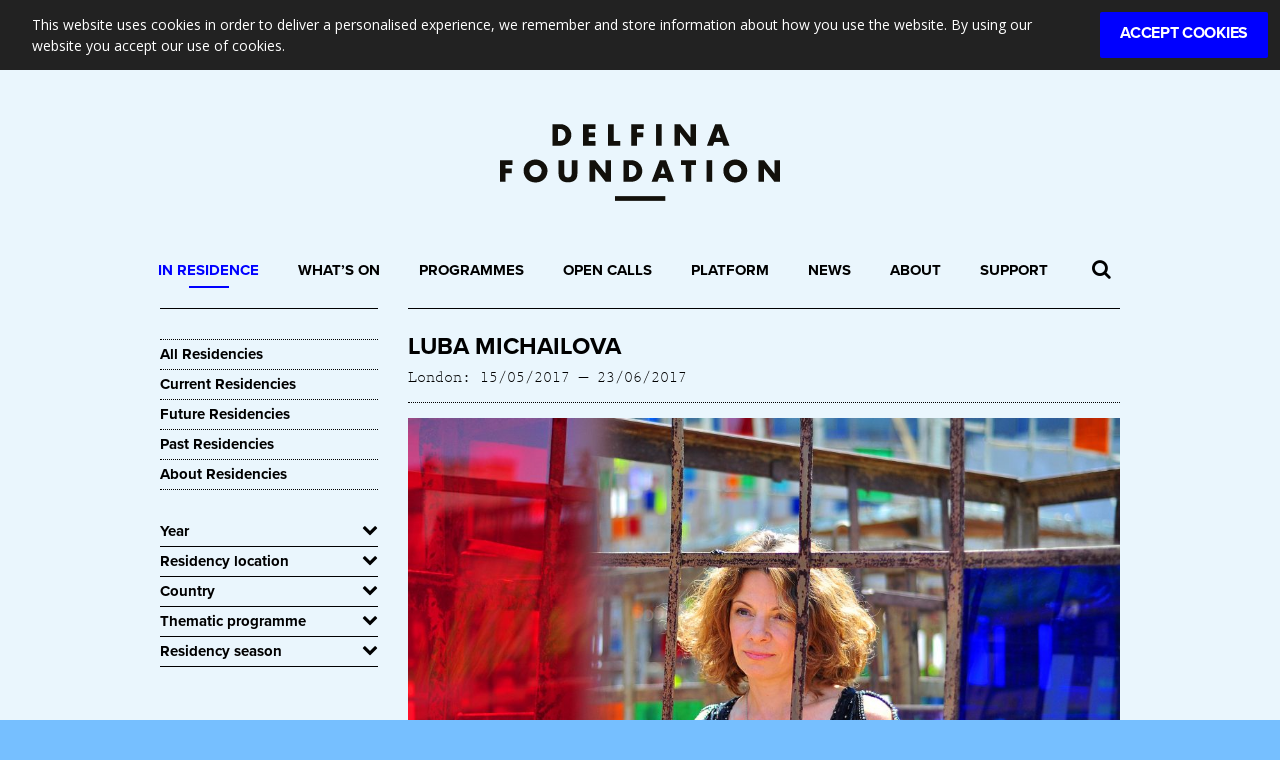

--- FILE ---
content_type: text/html; charset=UTF-8
request_url: https://www.delfinafoundation.com/in-residence/luba-michailova/
body_size: 60307
content:
<!DOCTYPE html>
<html lang="en-US">
<head>
    <meta charset="UTF-8">
    <meta name="viewport" content="width=device-width, initial-scale=1">
    <link rel="profile" href="http://gmpg.org/xfn/11">
	<!-- Google Tag Manager -->
	<script>(function(w,d,s,l,i){w[l]=w[l]||[];w[l].push({'gtm.start':
	new Date().getTime(),event:'gtm.js'});var f=d.getElementsByTagName(s)[0],
	j=d.createElement(s),dl=l!='dataLayer'?'&l='+l:'';j.async=true;j.src=
	'https://www.googletagmanager.com/gtm.js?id='+i+dl;f.parentNode.insertBefore(j,f);
	})(window,document,'script','dataLayer','GTM-KNF26VW');</script>
	<!-- End Google Tag Manager -->    
	
	
	<meta name='robots' content='index, follow, max-image-preview:large, max-snippet:-1, max-video-preview:-1' />

	<!-- This site is optimized with the Yoast SEO plugin v26.6 - https://yoast.com/wordpress/plugins/seo/ -->
	<title>Luba Michailova</title>
	<meta name="description" content="Luba Michailova (Ukraine) is the founder of Izolyatsia, a non-profit, multidisciplinary platform for contemporary culture in" />
	<link rel="canonical" href="https://www.delfinafoundation.com/in-residence/luba-michailova/" />
	<meta property="og:locale" content="en_US" />
	<meta property="og:type" content="article" />
	<meta property="og:title" content="Luba Michailova" />
	<meta property="og:url" content="https://www.delfinafoundation.com/in-residence/luba-michailova/" />
	<meta property="og:site_name" content="Delfina Foundation" />
	<meta property="article:modified_time" content="2021-08-18T12:19:23+00:00" />
	<meta property="og:image" content="https://www.delfinafoundation.com/wp-content/uploads/media/Luba-Michailova.jpeg" />
	<meta property="og:image:width" content="1807" />
	<meta property="og:image:height" content="1200" />
	<meta property="og:image:type" content="image/jpeg" />
	<meta name="twitter:card" content="summary_large_image" />
	<script type="application/ld+json" class="yoast-schema-graph">{"@context":"https://schema.org","@graph":[{"@type":"WebPage","@id":"https://www.delfinafoundation.com/in-residence/luba-michailova/","url":"https://www.delfinafoundation.com/in-residence/luba-michailova/","name":"Luba Michailova","isPartOf":{"@id":"https://www.delfinafoundation.com/#website"},"primaryImageOfPage":{"@id":"https://www.delfinafoundation.com/in-residence/luba-michailova/#primaryimage"},"image":{"@id":"https://www.delfinafoundation.com/in-residence/luba-michailova/#primaryimage"},"thumbnailUrl":"https://www.delfinafoundation.com/wp-content/uploads/media/Luba-Michailova.jpeg","datePublished":"2018-09-10T16:11:58+00:00","dateModified":"2021-08-18T12:19:23+00:00","breadcrumb":{"@id":"https://www.delfinafoundation.com/in-residence/luba-michailova/#breadcrumb"},"inLanguage":"en-US","potentialAction":[{"@type":"ReadAction","target":["https://www.delfinafoundation.com/in-residence/luba-michailova/"]}]},{"@type":"ImageObject","inLanguage":"en-US","@id":"https://www.delfinafoundation.com/in-residence/luba-michailova/#primaryimage","url":"https://www.delfinafoundation.com/wp-content/uploads/media/Luba-Michailova.jpeg","contentUrl":"https://www.delfinafoundation.com/wp-content/uploads/media/Luba-Michailova.jpeg","width":1807,"height":1200,"caption":"Luba Michailova"},{"@type":"BreadcrumbList","@id":"https://www.delfinafoundation.com/in-residence/luba-michailova/#breadcrumb","itemListElement":[{"@type":"ListItem","position":1,"name":"Home","item":"https://www.delfinafoundation.com/"},{"@type":"ListItem","position":2,"name":"Residencies","item":"https://www.delfinafoundation.com/in-residence/"},{"@type":"ListItem","position":3,"name":"Luba Michailova"}]},{"@type":"WebSite","@id":"https://www.delfinafoundation.com/#website","url":"https://www.delfinafoundation.com/","name":"Delfina Foundation","description":"","publisher":{"@id":"https://www.delfinafoundation.com/#organization"},"potentialAction":[{"@type":"SearchAction","target":{"@type":"EntryPoint","urlTemplate":"https://www.delfinafoundation.com/?s={search_term_string}"},"query-input":{"@type":"PropertyValueSpecification","valueRequired":true,"valueName":"search_term_string"}}],"inLanguage":"en-US"},{"@type":"Organization","@id":"https://www.delfinafoundation.com/#organization","name":"Delfina Foundation","url":"https://www.delfinafoundation.com/","logo":{"@type":"ImageObject","inLanguage":"en-US","@id":"https://www.delfinafoundation.com/#/schema/logo/image/","url":"https://www.delfinafoundation.com/wp-content/uploads/media/delfina-logo.png","contentUrl":"https://www.delfinafoundation.com/wp-content/uploads/media/delfina-logo.png","width":340,"height":93,"caption":"Delfina Foundation"},"image":{"@id":"https://www.delfinafoundation.com/#/schema/logo/image/"}}]}</script>
	<!-- / Yoast SEO plugin. -->


<link rel='dns-prefetch' href='//cdnjs.cloudflare.com' />
<link rel="alternate" title="oEmbed (JSON)" type="application/json+oembed" href="https://www.delfinafoundation.com/wp-json/oembed/1.0/embed?url=https%3A%2F%2Fwww.delfinafoundation.com%2Fin-residence%2Fluba-michailova%2F" />
<link rel="alternate" title="oEmbed (XML)" type="text/xml+oembed" href="https://www.delfinafoundation.com/wp-json/oembed/1.0/embed?url=https%3A%2F%2Fwww.delfinafoundation.com%2Fin-residence%2Fluba-michailova%2F&#038;format=xml" />
<style id='wp-img-auto-sizes-contain-inline-css' type='text/css'>
img:is([sizes=auto i],[sizes^="auto," i]){contain-intrinsic-size:3000px 1500px}
/*# sourceURL=wp-img-auto-sizes-contain-inline-css */
</style>
<style id='wp-emoji-styles-inline-css' type='text/css'>

	img.wp-smiley, img.emoji {
		display: inline !important;
		border: none !important;
		box-shadow: none !important;
		height: 1em !important;
		width: 1em !important;
		margin: 0 0.07em !important;
		vertical-align: -0.1em !important;
		background: none !important;
		padding: 0 !important;
	}
/*# sourceURL=wp-emoji-styles-inline-css */
</style>
<link rel='stylesheet' id='wp-block-library-css' href='https://www.delfinafoundation.com/wp-includes/css/dist/block-library/style.min.css?ver=6.9' type='text/css' media='all' />
<style id='global-styles-inline-css' type='text/css'>
:root{--wp--preset--aspect-ratio--square: 1;--wp--preset--aspect-ratio--4-3: 4/3;--wp--preset--aspect-ratio--3-4: 3/4;--wp--preset--aspect-ratio--3-2: 3/2;--wp--preset--aspect-ratio--2-3: 2/3;--wp--preset--aspect-ratio--16-9: 16/9;--wp--preset--aspect-ratio--9-16: 9/16;--wp--preset--color--black: #000000;--wp--preset--color--cyan-bluish-gray: #abb8c3;--wp--preset--color--white: #ffffff;--wp--preset--color--pale-pink: #f78da7;--wp--preset--color--vivid-red: #cf2e2e;--wp--preset--color--luminous-vivid-orange: #ff6900;--wp--preset--color--luminous-vivid-amber: #fcb900;--wp--preset--color--light-green-cyan: #7bdcb5;--wp--preset--color--vivid-green-cyan: #00d084;--wp--preset--color--pale-cyan-blue: #8ed1fc;--wp--preset--color--vivid-cyan-blue: #0693e3;--wp--preset--color--vivid-purple: #9b51e0;--wp--preset--gradient--vivid-cyan-blue-to-vivid-purple: linear-gradient(135deg,rgb(6,147,227) 0%,rgb(155,81,224) 100%);--wp--preset--gradient--light-green-cyan-to-vivid-green-cyan: linear-gradient(135deg,rgb(122,220,180) 0%,rgb(0,208,130) 100%);--wp--preset--gradient--luminous-vivid-amber-to-luminous-vivid-orange: linear-gradient(135deg,rgb(252,185,0) 0%,rgb(255,105,0) 100%);--wp--preset--gradient--luminous-vivid-orange-to-vivid-red: linear-gradient(135deg,rgb(255,105,0) 0%,rgb(207,46,46) 100%);--wp--preset--gradient--very-light-gray-to-cyan-bluish-gray: linear-gradient(135deg,rgb(238,238,238) 0%,rgb(169,184,195) 100%);--wp--preset--gradient--cool-to-warm-spectrum: linear-gradient(135deg,rgb(74,234,220) 0%,rgb(151,120,209) 20%,rgb(207,42,186) 40%,rgb(238,44,130) 60%,rgb(251,105,98) 80%,rgb(254,248,76) 100%);--wp--preset--gradient--blush-light-purple: linear-gradient(135deg,rgb(255,206,236) 0%,rgb(152,150,240) 100%);--wp--preset--gradient--blush-bordeaux: linear-gradient(135deg,rgb(254,205,165) 0%,rgb(254,45,45) 50%,rgb(107,0,62) 100%);--wp--preset--gradient--luminous-dusk: linear-gradient(135deg,rgb(255,203,112) 0%,rgb(199,81,192) 50%,rgb(65,88,208) 100%);--wp--preset--gradient--pale-ocean: linear-gradient(135deg,rgb(255,245,203) 0%,rgb(182,227,212) 50%,rgb(51,167,181) 100%);--wp--preset--gradient--electric-grass: linear-gradient(135deg,rgb(202,248,128) 0%,rgb(113,206,126) 100%);--wp--preset--gradient--midnight: linear-gradient(135deg,rgb(2,3,129) 0%,rgb(40,116,252) 100%);--wp--preset--font-size--small: 13px;--wp--preset--font-size--medium: 20px;--wp--preset--font-size--large: 36px;--wp--preset--font-size--x-large: 42px;--wp--preset--spacing--20: 0.44rem;--wp--preset--spacing--30: 0.67rem;--wp--preset--spacing--40: 1rem;--wp--preset--spacing--50: 1.5rem;--wp--preset--spacing--60: 2.25rem;--wp--preset--spacing--70: 3.38rem;--wp--preset--spacing--80: 5.06rem;--wp--preset--shadow--natural: 6px 6px 9px rgba(0, 0, 0, 0.2);--wp--preset--shadow--deep: 12px 12px 50px rgba(0, 0, 0, 0.4);--wp--preset--shadow--sharp: 6px 6px 0px rgba(0, 0, 0, 0.2);--wp--preset--shadow--outlined: 6px 6px 0px -3px rgb(255, 255, 255), 6px 6px rgb(0, 0, 0);--wp--preset--shadow--crisp: 6px 6px 0px rgb(0, 0, 0);}:where(.is-layout-flex){gap: 0.5em;}:where(.is-layout-grid){gap: 0.5em;}body .is-layout-flex{display: flex;}.is-layout-flex{flex-wrap: wrap;align-items: center;}.is-layout-flex > :is(*, div){margin: 0;}body .is-layout-grid{display: grid;}.is-layout-grid > :is(*, div){margin: 0;}:where(.wp-block-columns.is-layout-flex){gap: 2em;}:where(.wp-block-columns.is-layout-grid){gap: 2em;}:where(.wp-block-post-template.is-layout-flex){gap: 1.25em;}:where(.wp-block-post-template.is-layout-grid){gap: 1.25em;}.has-black-color{color: var(--wp--preset--color--black) !important;}.has-cyan-bluish-gray-color{color: var(--wp--preset--color--cyan-bluish-gray) !important;}.has-white-color{color: var(--wp--preset--color--white) !important;}.has-pale-pink-color{color: var(--wp--preset--color--pale-pink) !important;}.has-vivid-red-color{color: var(--wp--preset--color--vivid-red) !important;}.has-luminous-vivid-orange-color{color: var(--wp--preset--color--luminous-vivid-orange) !important;}.has-luminous-vivid-amber-color{color: var(--wp--preset--color--luminous-vivid-amber) !important;}.has-light-green-cyan-color{color: var(--wp--preset--color--light-green-cyan) !important;}.has-vivid-green-cyan-color{color: var(--wp--preset--color--vivid-green-cyan) !important;}.has-pale-cyan-blue-color{color: var(--wp--preset--color--pale-cyan-blue) !important;}.has-vivid-cyan-blue-color{color: var(--wp--preset--color--vivid-cyan-blue) !important;}.has-vivid-purple-color{color: var(--wp--preset--color--vivid-purple) !important;}.has-black-background-color{background-color: var(--wp--preset--color--black) !important;}.has-cyan-bluish-gray-background-color{background-color: var(--wp--preset--color--cyan-bluish-gray) !important;}.has-white-background-color{background-color: var(--wp--preset--color--white) !important;}.has-pale-pink-background-color{background-color: var(--wp--preset--color--pale-pink) !important;}.has-vivid-red-background-color{background-color: var(--wp--preset--color--vivid-red) !important;}.has-luminous-vivid-orange-background-color{background-color: var(--wp--preset--color--luminous-vivid-orange) !important;}.has-luminous-vivid-amber-background-color{background-color: var(--wp--preset--color--luminous-vivid-amber) !important;}.has-light-green-cyan-background-color{background-color: var(--wp--preset--color--light-green-cyan) !important;}.has-vivid-green-cyan-background-color{background-color: var(--wp--preset--color--vivid-green-cyan) !important;}.has-pale-cyan-blue-background-color{background-color: var(--wp--preset--color--pale-cyan-blue) !important;}.has-vivid-cyan-blue-background-color{background-color: var(--wp--preset--color--vivid-cyan-blue) !important;}.has-vivid-purple-background-color{background-color: var(--wp--preset--color--vivid-purple) !important;}.has-black-border-color{border-color: var(--wp--preset--color--black) !important;}.has-cyan-bluish-gray-border-color{border-color: var(--wp--preset--color--cyan-bluish-gray) !important;}.has-white-border-color{border-color: var(--wp--preset--color--white) !important;}.has-pale-pink-border-color{border-color: var(--wp--preset--color--pale-pink) !important;}.has-vivid-red-border-color{border-color: var(--wp--preset--color--vivid-red) !important;}.has-luminous-vivid-orange-border-color{border-color: var(--wp--preset--color--luminous-vivid-orange) !important;}.has-luminous-vivid-amber-border-color{border-color: var(--wp--preset--color--luminous-vivid-amber) !important;}.has-light-green-cyan-border-color{border-color: var(--wp--preset--color--light-green-cyan) !important;}.has-vivid-green-cyan-border-color{border-color: var(--wp--preset--color--vivid-green-cyan) !important;}.has-pale-cyan-blue-border-color{border-color: var(--wp--preset--color--pale-cyan-blue) !important;}.has-vivid-cyan-blue-border-color{border-color: var(--wp--preset--color--vivid-cyan-blue) !important;}.has-vivid-purple-border-color{border-color: var(--wp--preset--color--vivid-purple) !important;}.has-vivid-cyan-blue-to-vivid-purple-gradient-background{background: var(--wp--preset--gradient--vivid-cyan-blue-to-vivid-purple) !important;}.has-light-green-cyan-to-vivid-green-cyan-gradient-background{background: var(--wp--preset--gradient--light-green-cyan-to-vivid-green-cyan) !important;}.has-luminous-vivid-amber-to-luminous-vivid-orange-gradient-background{background: var(--wp--preset--gradient--luminous-vivid-amber-to-luminous-vivid-orange) !important;}.has-luminous-vivid-orange-to-vivid-red-gradient-background{background: var(--wp--preset--gradient--luminous-vivid-orange-to-vivid-red) !important;}.has-very-light-gray-to-cyan-bluish-gray-gradient-background{background: var(--wp--preset--gradient--very-light-gray-to-cyan-bluish-gray) !important;}.has-cool-to-warm-spectrum-gradient-background{background: var(--wp--preset--gradient--cool-to-warm-spectrum) !important;}.has-blush-light-purple-gradient-background{background: var(--wp--preset--gradient--blush-light-purple) !important;}.has-blush-bordeaux-gradient-background{background: var(--wp--preset--gradient--blush-bordeaux) !important;}.has-luminous-dusk-gradient-background{background: var(--wp--preset--gradient--luminous-dusk) !important;}.has-pale-ocean-gradient-background{background: var(--wp--preset--gradient--pale-ocean) !important;}.has-electric-grass-gradient-background{background: var(--wp--preset--gradient--electric-grass) !important;}.has-midnight-gradient-background{background: var(--wp--preset--gradient--midnight) !important;}.has-small-font-size{font-size: var(--wp--preset--font-size--small) !important;}.has-medium-font-size{font-size: var(--wp--preset--font-size--medium) !important;}.has-large-font-size{font-size: var(--wp--preset--font-size--large) !important;}.has-x-large-font-size{font-size: var(--wp--preset--font-size--x-large) !important;}
/*# sourceURL=global-styles-inline-css */
</style>

<style id='classic-theme-styles-inline-css' type='text/css'>
/*! This file is auto-generated */
.wp-block-button__link{color:#fff;background-color:#32373c;border-radius:9999px;box-shadow:none;text-decoration:none;padding:calc(.667em + 2px) calc(1.333em + 2px);font-size:1.125em}.wp-block-file__button{background:#32373c;color:#fff;text-decoration:none}
/*# sourceURL=/wp-includes/css/classic-themes.min.css */
</style>
<link rel='stylesheet' id='cc-dark-top-css' href='https://www.delfinafoundation.com/wp-content/plugins/cc-cookie-consent/assets/plugin-css/dark-top.css?ver=1.2.0' type='text/css' media='all' />
<link rel='stylesheet' id='social-icons-general-css' href='//www.delfinafoundation.com/wp-content/plugins/social-icons/assets/css/social-icons.css?ver=1.7.4' type='text/css' media='all' />
<link rel='stylesheet' id='bootstrap-css' href='//cdnjs.cloudflare.com/ajax/libs/twitter-bootstrap/3.3.7/css/bootstrap.min.css?ver=6.9' type='text/css' media='all' />
<link rel='stylesheet' id='magnific-popup-css' href='//cdnjs.cloudflare.com/ajax/libs/magnific-popup.js/1.1.0/magnific-popup.min.css?ver=6.9' type='text/css' media='all' />
<link rel='stylesheet' id='font-awesomesme-css' href='//cdnjs.cloudflare.com/ajax/libs/font-awesome/4.7.0/css/font-awesome.min.css?ver=6.9' type='text/css' media='all' />
<link rel='stylesheet' id='photoswipe-css-css' href='//cdnjs.cloudflare.com/ajax/libs/photoswipe/4.1.2/photoswipe.min.css?ver=6.9' type='text/css' media='all' />
<link rel='stylesheet' id='photoswipe-theme-css' href='//cdnjs.cloudflare.com/ajax/libs/photoswipe/4.1.2/default-skin/default-skin.min.css?ver=6.9' type='text/css' media='all' />
<link rel='stylesheet' id='slick-carousel-css' href='//cdnjs.cloudflare.com/ajax/libs/slick-carousel/1.6.0/slick.min.css?ver=6.9' type='text/css' media='all' />
<link rel='stylesheet' id='animate-css-css' href='//cdnjs.cloudflare.com/ajax/libs/animate.css/3.5.2/animate.min.css?ver=6.9' type='text/css' media='all' />
<link rel='stylesheet' id='dynamic-styles-css' href='https://www.delfinafoundation.com/wp-content/themes/delfina-2021/assets/css/styles.css?ver=77' type='text/css' media='all' />
<link rel='stylesheet' id='dashicons-css' href='https://www.delfinafoundation.com/wp-includes/css/dashicons.min.css?ver=6.9' type='text/css' media='all' />
<link rel='stylesheet' id='static-styles-css' href='https://www.delfinafoundation.com/wp-content/themes/delfina-2021/style.css?ver=77' type='text/css' media='all' />
<link rel='stylesheet' id='js_composer_front-css' href='https://www.delfinafoundation.com/wp-content/plugins/js_composer/assets/css/js_composer.min.css?ver=6.9.0' type='text/css' media='all' />
<script type="text/javascript" src="//cdnjs.cloudflare.com/ajax/libs/modernizr/2.8.3/modernizr.min.js?ver=6.9" id="modernizr-js"></script>
<script type="text/javascript" src="https://www.delfinafoundation.com/wp-includes/js/jquery/jquery.min.js?ver=3.7.1" id="jquery-core-js"></script>
<script type="text/javascript" src="https://www.delfinafoundation.com/wp-includes/js/jquery/jquery-migrate.min.js?ver=3.4.1" id="jquery-migrate-js"></script>
<script type="text/javascript" src="//cdnjs.cloudflare.com/ajax/libs/jquery-touch-events/1.0.9/jquery.mobile-events.min.js?ver=1" id="touch-events-js"></script>
<script type="text/javascript" src="//cdnjs.cloudflare.com/ajax/libs/jquery-cookie/1.4.1/jquery.cookie.min.js?ver=1" id="cookie-js"></script>
<script type="text/javascript" src="//cdnjs.cloudflare.com/ajax/libs/waypoints/4.0.1/jquery.waypoints.min.js?ver=1" id="waypoints-js"></script>
<script type="text/javascript" src="//cdnjs.cloudflare.com/ajax/libs/twitter-bootstrap/3.3.7/js/bootstrap.min.js?ver=1" id="bootstrap-js-js"></script>
<script type="text/javascript" src="//cdnjs.cloudflare.com/ajax/libs/magnific-popup.js/1.1.0/jquery.magnific-popup.min.js?ver=6.9" id="magnific-popup-js"></script>
<script type="text/javascript" src="//cdnjs.cloudflare.com/ajax/libs/photoswipe/4.1.2/photoswipe.min.js?ver=1" id="photoswipe-core-js"></script>
<script type="text/javascript" src="//cdnjs.cloudflare.com/ajax/libs/photoswipe/4.1.2/photoswipe-ui-default.min.js?ver=1" id="photoswipe-ui-js"></script>
<script type="text/javascript" src="//cdnjs.cloudflare.com/ajax/libs/slick-carousel/1.6.0/slick.min.js?ver=1" id="slick-carousel-js"></script>
<script type="text/javascript" src="//cdnjs.cloudflare.com/ajax/libs/wow/1.1.2/wow.min.js?ver=1" id="wow-reveal-js"></script>
<link rel="https://api.w.org/" href="https://www.delfinafoundation.com/wp-json/" /><link rel="EditURI" type="application/rsd+xml" title="RSD" href="https://www.delfinafoundation.com/xmlrpc.php?rsd" />
<meta name="generator" content="WordPress 6.9" />
<link rel='shortlink' href='https://www.delfinafoundation.com/?p=1895' />
<!-- analytics-code google analytics tracking code --><script>
	(function(i,s,o,g,r,a,m){i['GoogleAnalyticsObject']=r;i[r]=i[r]||function(){
			(i[r].q=i[r].q||[]).push(arguments)},i[r].l=1*new Date();a=s.createElement(o),
		m=s.getElementsByTagName(o)[0];a.async=1;a.src=g;m.parentNode.insertBefore(a,m)
	})(window,document,'script','//www.google-analytics.com/analytics.js','ga');

	ga('create', 'UA-4598786-5', 'auto');
	ga('send', 'pageview');

</script><!--  --><meta name="generator" content="Powered by WPBakery Page Builder - drag and drop page builder for WordPress."/>
<link rel="icon" href="https://www.delfinafoundation.com/wp-content/uploads/media/delfina.png" sizes="32x32" />
<link rel="icon" href="https://www.delfinafoundation.com/wp-content/uploads/media/delfina.png" sizes="192x192" />
<link rel="apple-touch-icon" href="https://www.delfinafoundation.com/wp-content/uploads/media/delfina.png" />
<meta name="msapplication-TileImage" content="https://www.delfinafoundation.com/wp-content/uploads/media/delfina.png" />
<noscript><style> .wpb_animate_when_almost_visible { opacity: 1; }</style></noscript>    
    <script type="text/javascript">
       // (function() {
       //     var trial = document.createElement('script');
       //     trial.type = 'text/javascript';
       //     trial.async = true;
       //     trial.src = 'https://easy.myfonts.net/v2/js?sid=5307(font-family=Prestige+Elite+M+Regular)&sid=5308(font-family=Prestige+Elite+M+Bold)&key=JXyBVzlGjU';
       //     var head = document.getElementsByTagName("head")[0];
       //     head.appendChild(trial);
       // })();
    </script>
    <style>
        #mfPreviewBar { display: none!important; }
    </style>
    
</head>
<body class="wp-singular in-residence-template-default single single-in-residence postid-1895 wp-custom-logo wp-theme-delfina-2021 wpb-js-composer js-comp-ver-6.9.0 vc_responsive">
	<noscript><iframe src="https://www.googletagmanager.com/ns.html?id=GTM-KNF26VW" height="0" width="0" style="display:none;visibility:hidden"></iframe></noscript>
    <a name="top"></a>
    
    <form id="site-search" role="search" method="get" action="https://www.delfinafoundation.com/">
        <div class="search-input">
            <input id="site-search-input" type="text" value="" placeholder="Search delfinafoundation.com" name="s" autocomplete="off">
            <input type="submit" value="">
        </div>
    </form>
    
    
    <header id="site-header">
        <div class="container">
            <a id="header-subscribe" href="http://eepurl.com/b4chlj" target="_blank"></a>
            <a class="header-logo" href="https://www.delfinafoundation.com/">
                                <span class="header-logo-img" style="background-image:url('/wp-content/uploads/media/delfina-foundation.svg');"></span>
                <!--img src="https://www.delfinafoundation.com/wp-content/uploads/media/delfina-logo.png"-->
            </a>
            
        </div><!-- /.container-->
    </header><!-- /#site-header-->

<a name="site-navigation"></a>
    <section id="site-navigation">
        <div class="container">
            
            <div id="header-search" class="search-container">
                <span class="search-toggle fa fa-search"></span>
            </div>
            
            <a class="mobile-logo" href="https://www.delfinafoundation.com/">
                <img src="https://www.delfinafoundation.com/wp-content/themes/delfina-2021/assets/images/DF-logo.png">
            </a>
            
            <nav class="navbar navbar-default clearfix">

                <div class="navbar-header">
                    <button type="button" class="navbar-toggle collapsed" data-toggle="collapse" data-target="#header-menu" aria-expanded="false">
                        <span class="sr-only">Toggle navigation</span>
                        <span class="icon-bar"></span>
                        <span class="icon-bar"></span>
                        <span class="icon-bar"></span>
                    </button>
                </div>

                <div id="header-menu" class="collapse navbar-collapse"><ul id="menu-main-menu" class="menu"><li id="menu-item-24" class="menu-item menu-item-type-post_type menu-item-object-page menu-item-24 current-menu-item"><a href="https://www.delfinafoundation.com/in-residence/">In Residence</a></li>
<li id="menu-item-23" class="menu-item menu-item-type-post_type menu-item-object-page menu-item-23"><a href="https://www.delfinafoundation.com/whats-on/">What’s On</a></li>
<li id="menu-item-688" class="menu-item menu-item-type-post_type menu-item-object-page menu-item-688"><a href="https://www.delfinafoundation.com/programmes/">Programmes</a></li>
<li id="menu-item-25" class="menu-item menu-item-type-post_type menu-item-object-page menu-item-25"><a href="https://www.delfinafoundation.com/open-calls/">Open Calls</a></li>
<li id="menu-item-26" class="menu-item menu-item-type-post_type menu-item-object-page menu-item-26"><a href="https://www.delfinafoundation.com/platform/">Platform</a></li>
<li id="menu-item-22"><a href="https://www.delfinafoundation.com/news/">News</a></li>
<li id="menu-item-27" class="menu-item menu-item-type-post_type menu-item-object-page menu-item-27"><a href="https://www.delfinafoundation.com/about/">About</a></li>
<li id="menu-item-28" class="menu-item menu-item-type-post_type menu-item-object-page menu-item-28"><a href="https://www.delfinafoundation.com/support/">Support</a></li>
</ul></div>
            </nav>

        </div><!-- /.container-->
    </section><!-- /#site-navigation-->
    
    <div id="page">
    
<section id="the_post">
    <div class="container">
        <div class="row">
            
            <div class="archive-sidebar col-md-3">
                <hr class="section-break">
                <div class="sidebar-heading"><h5>In Residence</h5></div>                <div id="sidebar">
                    <div id="text-21" class="widget widget_text">			<div class="textwidget"><ul>
<li><a href="/in-residence/">All Residencies</a></li>
<li><a href="/in-residence/current/">Current Residencies</a></li>
<li><a href="/in-residence/future/">Future Residencies</a></li>
<li><a href="/in-residence/past/">Past Residencies</a></li>
<li><a href="/open-calls/about-residency-programme/">About Residencies</a></li>
</ul>
</div>
		</div><div id="text-2" class="widget widget_text"><h4 class="widget-title">Year</h4>			<div class="textwidget"><li><a href="/in-residence/2026/">2026</a></li><li><a href="/in-residence/2025/">2025</a></li><li><a href="/in-residence/2024/">2024</a></li><li><a href="/in-residence/2023/">2023</a></li><li><a href="/in-residence/2022/">2022</a></li><li><a href="/in-residence/2021/">2021</a></li><li><a href="/in-residence/2020/">2020</a></li><li><a href="/in-residence/2019/">2019</a></li><li><a href="/in-residence/2018/">2018</a></li><li><a href="/in-residence/2017/">2017</a></li><li><a href="/in-residence/2016/">2016</a></li><li><a href="/in-residence/2015/">2015</a></li><li><a href="/in-residence/2014/">2014</a></li><li><a href="/in-residence/2013/">2013</a></li><li><a href="/in-residence/2012/">2012</a></li><li><a href="/in-residence/2011/">2011</a></li><li><a href="/in-residence/2010/">2010</a></li><li><a href="/in-residence/2009/">2009</a></li><li><a href="/in-residence/2008/">2008</a></li><li><a href="/in-residence/2007/">2007</a></li>
</div>
		</div><div id="text-6" class="widget widget_text"><h4 class="widget-title">Residency location</h4>			<div class="textwidget">        <li class="taxonomy-term">
            <a href="/in-residence/past/tag/london/">London</a>
        </li>
            <li class="taxonomy-term">
            <a href="/in-residence/past/tag/london-damascus/">London/Damascus</a>
        </li>
            <li class="taxonomy-term">
            <a href="/in-residence/past/tag/london-granada/">London/Granada</a>
        </li>
            <li class="taxonomy-term">
            <a href="/in-residence/past/tag/london-halabja/">London/Halabja</a>
        </li>
            <li class="taxonomy-term">
            <a href="/in-residence/past/tag/london-sao-paulo/">London/Sao Paulo</a>
        </li>
            <li class="taxonomy-term">
            <a href="/in-residence/past/tag/beirut/">Beirut</a>
        </li>
            <li class="taxonomy-term">
            <a href="/in-residence/past/tag/bethlehem/">Bethlehem</a>
        </li>
            <li class="taxonomy-term">
            <a href="/in-residence/past/tag/cordoba/">Cordoba</a>
        </li>
            <li class="taxonomy-term">
            <a href="/in-residence/past/tag/damascus/">Damascus</a>
        </li>
            <li class="taxonomy-term">
            <a href="/in-residence/past/tag/dubai/">Dubai</a>
        </li>
            <li class="taxonomy-term">
            <a href="/in-residence/past/tag/muscat/">Muscat</a>
        </li>
            <li class="taxonomy-term">
            <a href="/in-residence/past/tag/ramallah/">Ramallah</a>
        </li>
    
</div>
		</div><div id="text-10" class="widget widget_text"><h4 class="widget-title">Country</h4>			<div class="textwidget">        <li class="taxonomy-term">
            <a href="/in-residence/past/tag/nepal/">Nepal</a>
        </li>
            <li class="taxonomy-term">
            <a href="/in-residence/past/tag/finland/">Finland</a>
        </li>
            <li class="taxonomy-term">
            <a href="/in-residence/past/tag/bolivia/">Bolivia</a>
        </li>
            <li class="taxonomy-term">
            <a href="/in-residence/past/tag/algeria/">Algeria</a>
        </li>
            <li class="taxonomy-term">
            <a href="/in-residence/past/tag/angola/">Angola</a>
        </li>
            <li class="taxonomy-term">
            <a href="/in-residence/past/tag/aotearoa-new-zealand/">Aotearoa New Zealand</a>
        </li>
            <li class="taxonomy-term">
            <a href="/in-residence/past/tag/argentina/">Argentina</a>
        </li>
            <li class="taxonomy-term">
            <a href="/in-residence/past/tag/australia/">Australia</a>
        </li>
            <li class="taxonomy-term">
            <a href="/in-residence/past/tag/austria/">Austria</a>
        </li>
            <li class="taxonomy-term">
            <a href="/in-residence/past/tag/azerbaijan/">Azerbaijan</a>
        </li>
            <li class="taxonomy-term">
            <a href="/in-residence/past/tag/bahrain/">Bahrain</a>
        </li>
            <li class="taxonomy-term">
            <a href="/in-residence/past/tag/bangladesh/">Bangladesh</a>
        </li>
            <li class="taxonomy-term">
            <a href="/in-residence/past/tag/barbados/">Barbados</a>
        </li>
            <li class="taxonomy-term">
            <a href="/in-residence/past/tag/belgium/">Belgium</a>
        </li>
            <li class="taxonomy-term">
            <a href="/in-residence/past/tag/brazil/">Brazil</a>
        </li>
            <li class="taxonomy-term">
            <a href="/in-residence/past/tag/cambodia/">Cambodia</a>
        </li>
            <li class="taxonomy-term">
            <a href="/in-residence/past/tag/cameroon/">Cameroon</a>
        </li>
            <li class="taxonomy-term">
            <a href="/in-residence/past/tag/canada/">Canada</a>
        </li>
            <li class="taxonomy-term">
            <a href="/in-residence/past/tag/chile/">Chile</a>
        </li>
            <li class="taxonomy-term">
            <a href="/in-residence/past/tag/china/">China</a>
        </li>
            <li class="taxonomy-term">
            <a href="/in-residence/past/tag/colombia/">Colombia</a>
        </li>
            <li class="taxonomy-term">
            <a href="/in-residence/past/tag/croatia/">Croatia</a>
        </li>
            <li class="taxonomy-term">
            <a href="/in-residence/past/tag/cyprus/">Cyprus</a>
        </li>
            <li class="taxonomy-term">
            <a href="/in-residence/past/tag/czech-republic/">Czech Republic</a>
        </li>
            <li class="taxonomy-term">
            <a href="/in-residence/past/tag/denmark/">Denmark</a>
        </li>
            <li class="taxonomy-term">
            <a href="/in-residence/past/tag/dominican-republic/">Dominican Republic</a>
        </li>
            <li class="taxonomy-term">
            <a href="/in-residence/past/tag/dr-congo/">DR Congo</a>
        </li>
            <li class="taxonomy-term">
            <a href="/in-residence/past/tag/ecuador/">Ecuador</a>
        </li>
            <li class="taxonomy-term">
            <a href="/in-residence/past/tag/egypt/">Egypt</a>
        </li>
            <li class="taxonomy-term">
            <a href="/in-residence/past/tag/estonia/">Estonia</a>
        </li>
            <li class="taxonomy-term">
            <a href="/in-residence/past/tag/eswatini/">Eswatini</a>
        </li>
            <li class="taxonomy-term">
            <a href="/in-residence/past/tag/france/">France</a>
        </li>
            <li class="taxonomy-term">
            <a href="/in-residence/past/tag/germany/">Germany</a>
        </li>
            <li class="taxonomy-term">
            <a href="/in-residence/past/tag/greece/">Greece</a>
        </li>
            <li class="taxonomy-term">
            <a href="/in-residence/past/tag/guatemala/">Guatemala</a>
        </li>
            <li class="taxonomy-term">
            <a href="/in-residence/past/tag/hong-kong/">Hong Kong</a>
        </li>
            <li class="taxonomy-term">
            <a href="/in-residence/past/tag/hungary/">Hungary</a>
        </li>
            <li class="taxonomy-term">
            <a href="/in-residence/past/tag/iceland/">Iceland</a>
        </li>
            <li class="taxonomy-term">
            <a href="/in-residence/past/tag/india/">India</a>
        </li>
            <li class="taxonomy-term">
            <a href="/in-residence/past/tag/indonesia/">Indonesia</a>
        </li>
            <li class="taxonomy-term">
            <a href="/in-residence/past/tag/iran/">Iran</a>
        </li>
            <li class="taxonomy-term">
            <a href="/in-residence/past/tag/iraq/">Iraq</a>
        </li>
            <li class="taxonomy-term">
            <a href="/in-residence/past/tag/ireland/">Ireland</a>
        </li>
            <li class="taxonomy-term">
            <a href="/in-residence/past/tag/italy/">Italy</a>
        </li>
            <li class="taxonomy-term">
            <a href="/in-residence/past/tag/japan/">Japan</a>
        </li>
            <li class="taxonomy-term">
            <a href="/in-residence/past/tag/jordan/">Jordan</a>
        </li>
            <li class="taxonomy-term">
            <a href="/in-residence/past/tag/kenya/">Kenya</a>
        </li>
            <li class="taxonomy-term">
            <a href="/in-residence/past/tag/kuwait/">Kuwait</a>
        </li>
            <li class="taxonomy-term">
            <a href="/in-residence/past/tag/kyrgyzstan/">Kyrgyzstan</a>
        </li>
            <li class="taxonomy-term">
            <a href="/in-residence/past/tag/lebanon/">Lebanon</a>
        </li>
            <li class="taxonomy-term">
            <a href="/in-residence/past/tag/libya/">Libya</a>
        </li>
            <li class="taxonomy-term">
            <a href="/in-residence/past/tag/lithuania/">Lithuania</a>
        </li>
            <li class="taxonomy-term">
            <a href="/in-residence/past/tag/malaysia/">Malaysia</a>
        </li>
            <li class="taxonomy-term">
            <a href="/in-residence/past/tag/mauritius/">Mauritius</a>
        </li>
            <li class="taxonomy-term">
            <a href="/in-residence/past/tag/mexico/">Mexico</a>
        </li>
            <li class="taxonomy-term">
            <a href="/in-residence/past/tag/morocco/">Morocco</a>
        </li>
            <li class="taxonomy-term">
            <a href="/in-residence/past/tag/myanmar/">Myanmar</a>
        </li>
            <li class="taxonomy-term">
            <a href="/in-residence/past/tag/nigeria/">Nigeria</a>
        </li>
            <li class="taxonomy-term">
            <a href="/in-residence/past/tag/norway/">Norway</a>
        </li>
            <li class="taxonomy-term">
            <a href="/in-residence/past/tag/oman/">Oman</a>
        </li>
            <li class="taxonomy-term">
            <a href="/in-residence/past/tag/pakistan/">Pakistan</a>
        </li>
            <li class="taxonomy-term">
            <a href="/in-residence/past/tag/palestine/">Palestine</a>
        </li>
            <li class="taxonomy-term">
            <a href="/in-residence/past/tag/panama/">Panama</a>
        </li>
            <li class="taxonomy-term">
            <a href="/in-residence/past/tag/peru/">Peru</a>
        </li>
            <li class="taxonomy-term">
            <a href="/in-residence/past/tag/philippines/">Philippines</a>
        </li>
            <li class="taxonomy-term">
            <a href="/in-residence/past/tag/poland/">Poland</a>
        </li>
            <li class="taxonomy-term">
            <a href="/in-residence/past/tag/portugal/">Portugal</a>
        </li>
            <li class="taxonomy-term">
            <a href="/in-residence/past/tag/puerto-rico/">Puerto Rico</a>
        </li>
            <li class="taxonomy-term">
            <a href="/in-residence/past/tag/romania/">Romania</a>
        </li>
            <li class="taxonomy-term">
            <a href="/in-residence/past/tag/russia/">Russia</a>
        </li>
            <li class="taxonomy-term">
            <a href="/in-residence/past/tag/saudi-arabia/">Saudi Arabia</a>
        </li>
            <li class="taxonomy-term">
            <a href="/in-residence/past/tag/serbia/">Serbia</a>
        </li>
            <li class="taxonomy-term">
            <a href="/in-residence/past/tag/singapore/">Singapore</a>
        </li>
            <li class="taxonomy-term">
            <a href="/in-residence/past/tag/slovakia/">Slovakia</a>
        </li>
            <li class="taxonomy-term">
            <a href="/in-residence/past/tag/south-africa/">South Africa</a>
        </li>
            <li class="taxonomy-term">
            <a href="/in-residence/past/tag/south-korea/">South Korea</a>
        </li>
            <li class="taxonomy-term">
            <a href="/in-residence/past/tag/spain/">Spain</a>
        </li>
            <li class="taxonomy-term">
            <a href="/in-residence/past/tag/sweden/">Sweden</a>
        </li>
            <li class="taxonomy-term">
            <a href="/in-residence/past/tag/syria/">Syria</a>
        </li>
            <li class="taxonomy-term">
            <a href="/in-residence/past/tag/taiwan/">Taiwan</a>
        </li>
            <li class="taxonomy-term">
            <a href="/in-residence/past/tag/thailand/">Thailand</a>
        </li>
            <li class="taxonomy-term">
            <a href="/in-residence/past/tag/the-bahamas/">The Bahamas</a>
        </li>
            <li class="taxonomy-term">
            <a href="/in-residence/past/tag/the-netherlands/">The Netherlands</a>
        </li>
            <li class="taxonomy-term">
            <a href="/in-residence/past/tag/trinidad-and-tobago/">Trinidad and Tobago</a>
        </li>
            <li class="taxonomy-term">
            <a href="/in-residence/past/tag/tunisia/">Tunisia</a>
        </li>
            <li class="taxonomy-term">
            <a href="/in-residence/past/tag/turkey/">Turkey</a>
        </li>
            <li class="taxonomy-term">
            <a href="/in-residence/past/tag/uae/">UAE</a>
        </li>
            <li class="taxonomy-term">
            <a href="/in-residence/past/tag/uk/">UK</a>
        </li>
            <li class="taxonomy-term">
            <a href="/in-residence/past/tag/ukraine/">Ukraine</a>
        </li>
            <li class="taxonomy-term">
            <a href="/in-residence/past/tag/uruguay/">Uruguay</a>
        </li>
            <li class="taxonomy-term">
            <a href="/in-residence/past/tag/usa/">USA</a>
        </li>
            <li class="taxonomy-term">
            <a href="/in-residence/past/tag/uzbekistan/">Uzbekistan</a>
        </li>
            <li class="taxonomy-term">
            <a href="/in-residence/past/tag/vietnam/">Vietnam</a>
        </li>
            <li class="taxonomy-term">
            <a href="/in-residence/past/tag/zambia/">Zambia</a>
        </li>
            <li class="taxonomy-term">
            <a href="/in-residence/past/tag/zimbabwe/">Zimbabwe</a>
        </li>
    
</div>
		</div><div id="text-22" class="widget widget_text"><h4 class="widget-title">Thematic programme</h4>			<div class="textwidget">        <li class="taxonomy-term">
            <a href="/in-residence/past/tag/performance-as-process/">Performance as Process</a>
        </li>
            <li class="taxonomy-term">
            <a href="/in-residence/past/tag/collecting-as-practice/">Collecting as Practice</a>
        </li>
            <li class="taxonomy-term">
            <a href="/in-residence/past/tag/politics-of-food/">Politics of Food</a>
        </li>
            <li class="taxonomy-term">
            <a href="/in-residence/past/tag/the-public-domain/">The Public Domain</a>
        </li>
            <li class="taxonomy-term">
            <a href="/in-residence/past/tag/science-technology-society/">science technology society</a>
        </li>
    
</div>
		</div><div id="text-23" class="widget widget_text"><h4 class="widget-title">Residency season</h4>			<div class="textwidget">        <li class="taxonomy-term">
            <a href="/in-residence/past/tag/spring-2025/">Spring 2025</a>
        </li>
            <li class="taxonomy-term">
            <a href="/in-residence/past/tag/autumn-2024-residency-seasons/">Autumn 2024</a>
        </li>
            <li class="taxonomy-term">
            <a href="/in-residence/past/tag/summer-2024/">Summer 2024</a>
        </li>
            <li class="taxonomy-term">
            <a href="/in-residence/past/tag/spring-2024/">Spring 2024</a>
        </li>
            <li class="taxonomy-term">
            <a href="/in-residence/past/tag/winter-2024/">Winter 2024</a>
        </li>
            <li class="taxonomy-term">
            <a href="/in-residence/past/tag/autumn-2023/">Autumn 2023</a>
        </li>
            <li class="taxonomy-term">
            <a href="/in-residence/past/tag/summer-2023/">Summer 2023</a>
        </li>
            <li class="taxonomy-term">
            <a href="/in-residence/past/tag/spring-2023/">Spring 2023</a>
        </li>
            <li class="taxonomy-term">
            <a href="/in-residence/past/tag/winter-2023/">Winter 2023</a>
        </li>
            <li class="taxonomy-term">
            <a href="/in-residence/past/tag/autumn-2022/">Autumn 2022</a>
        </li>
            <li class="taxonomy-term">
            <a href="/in-residence/past/tag/summer-2022/">Summer 2022</a>
        </li>
            <li class="taxonomy-term">
            <a href="/in-residence/past/tag/spring-2022/">Spring 2022</a>
        </li>
            <li class="taxonomy-term">
            <a href="/in-residence/past/tag/autumn-2021/">Autumn 2021</a>
        </li>
            <li class="taxonomy-term">
            <a href="/in-residence/past/tag/winter-2022/">Winter 2022</a>
        </li>
            <li class="taxonomy-term">
            <a href="/in-residence/past/tag/summer-2021/">Summer 2021</a>
        </li>
            <li class="taxonomy-term">
            <a href="/in-residence/past/tag/spring-2021/">Spring 2021</a>
        </li>
            <li class="taxonomy-term">
            <a href="/in-residence/past/tag/autumn-2020/">Autumn 2020</a>
        </li>
            <li class="taxonomy-term">
            <a href="/in-residence/past/tag/winter-2020/">Winter 2020</a>
        </li>
            <li class="taxonomy-term">
            <a href="/in-residence/past/tag/autumn-2019/">Autumn 2019</a>
        </li>
            <li class="taxonomy-term">
            <a href="/in-residence/past/tag/spring-2019/">Spring 2019</a>
        </li>
            <li class="taxonomy-term">
            <a href="/in-residence/past/tag/winter-2019/">Winter 2019</a>
        </li>
            <li class="taxonomy-term">
            <a href="/in-residence/past/tag/autumn-2018/">Autumn 2018</a>
        </li>
            <li class="taxonomy-term">
            <a href="/in-residence/past/tag/spring-2018/">Spring 2018</a>
        </li>
            <li class="taxonomy-term">
            <a href="/in-residence/past/tag/winter-2018/">Winter 2018</a>
        </li>
            <li class="taxonomy-term">
            <a href="/in-residence/past/tag/summer-2017/">Summer 2017</a>
        </li>
            <li class="taxonomy-term">
            <a href="/in-residence/past/tag/spring-2017/">Spring 2017</a>
        </li>
            <li class="taxonomy-term">
            <a href="/in-residence/past/tag/winter-2017/">Winter 2017</a>
        </li>
            <li class="taxonomy-term">
            <a href="/in-residence/past/tag/summer-2016/">Summer 2016</a>
        </li>
            <li class="taxonomy-term">
            <a href="/in-residence/past/tag/spring-2016/">Spring 2016</a>
        </li>
            <li class="taxonomy-term">
            <a href="/in-residence/past/tag/autumn-2015/">Autumn 2015</a>
        </li>
            <li class="taxonomy-term">
            <a href="/in-residence/past/tag/spring-2015/">Spring 2015</a>
        </li>
            <li class="taxonomy-term">
            <a href="/in-residence/past/tag/winter-2015/">Winter 2015</a>
        </li>
            <li class="taxonomy-term">
            <a href="/in-residence/past/tag/spring-2014/">Spring 2014</a>
        </li>
            <li class="taxonomy-term">
            <a href="/in-residence/past/tag/winter-2014/">Winter 2014</a>
        </li>
    
</div>
		</div>                </div>
            </div><!-- /.archive-sidebar-->
            
            <div class="archive-listings col-md-9">

                <article id="post-1895" class="post-1895 in-residence type-in-residence status-publish has-post-thumbnail hentry tag-london tag-ukraine tag-collecting-as-practice tag-collector-in-residence tag-spring-2017">
            
            <hr class="section-break">

            <h1 class="post-title">Luba Michailova</h1>                        <div class="post-meta">
            London: 15/05/2017 &mdash; 23/06/2017            </div>
                        
            <div class="post-content">
                <hr>
                                <p class="post-featured-image"><img src="https://www.delfinafoundation.com/wp-content/uploads/media/.1024x640/Luba-Michailova-1024x640.jpeg"></p><p class="post-image-caption">Luba Michailova</p><hr>                <div class="vc_row wpb_row vc_row-fluid"><div class="wpb_column vc_column_container vc_col-sm-8"><div class="vc_column-inner"><div class="wpb_wrapper">
	<div class="wpb_text_column wpb_content_element " >
		<div class="wpb_wrapper">
			<p><strong>Luba Michailova </strong>(Ukraine) is the founder of Izolyatsia, a non-profit, multidisciplinary platform for contemporary culture in Ukraine. The foundation&#8217;s mission is to inspire positive change by using culture as an instrument in art, education, and projects geared at activating Ukraine&#8217;s creative sector. Her collection featured site-specific commissions produced through Izolyatsia as well as acquisitions. A significant part of the collection was lost during the military seizure of Izolyatsia&#8217;s premises in Donetsk by the pro-Russian separatists in June 2014.</p>

		</div>
	</div>
</div></div></div><div class="wpb_column vc_column_container vc_col-sm-4"><div class="vc_column-inner"><div class="wpb_wrapper">
	<div class="wpb_text_column wpb_content_element " >
		<div class="wpb_wrapper">
			<h2>PROGRAMME</h2>
<p>Part of <a href="https://www.delfinafoundation.com/programmes/collecting-as-practice/"><em>Collecting as Practice</em></a></p>
<p><a href="https://www.delfinafoundation.com/tag/collector-in-residence/">Collector-in-residence</a></p>
<hr />
<h2>RESIDENCY SEASON</h2>
<p><a href="https://www.delfinafoundation.com/tag/spring-2017/">Spring 2017</a></p>
<hr />
<h2>Organisation website</h2>
<p><a href="http://izolyatsia.org/en/" target="_blank" rel="noopener">Link</a></p>
<hr />
<h2>Tags</h2>
<div class="post-tags" data-title=""><a href="https://www.delfinafoundation.com/tag/london/" rel="tag">London</a>, <a href="https://www.delfinafoundation.com/tag/ukraine/" rel="tag">Ukraine</a>, <a href="https://www.delfinafoundation.com/tag/collecting-as-practice/" rel="tag">Collecting as Practice</a>, <a href="https://www.delfinafoundation.com/tag/collector-in-residence/" rel="tag">Collector-in-Residence</a>, <a href="https://www.delfinafoundation.com/tag/spring-2017/" rel="tag">Spring 2017</a></div>
<hr />
<p><span style="color: #999999;"><em>Please note all artist-in-residence biographies are accurate at the time of their residency. For up-to-date bios please visit the artist’s website.</em></span></p>

		</div>
	</div>
</div></div></div></div>

            </div><!-- /.post-content -->

                        
        </article>
        
        <div class=" pinned-posts list-posts list-mixed list-panel"><h2>See Also</h2><div class="panel_item_container">
    <div class="panel_item">
        <a class="panel_link" href="https://www.delfinafoundation.com/programmes/collecting-as-practice/"></a>

                    <div data-oblong="" class="panel_image" style="background-image: url('https://www.delfinafoundation.com/wp-content/uploads/media/.thumbnail/Gala-Porras-Kim-109-west-Mexico-ceramics-from-the-LACMA-collection-Colima-Index-2017-1-600x400.jpg');"></div>
        
        <div class="panel_content">
            <h2>Collecting as Practice</h2>
            <p>Exploring the philosophy, psychology and politics of collecting</p>        </div>
        
        <div class="panel_tag">Programme</div>        
    </div><!-- /.panel_item-->
</div><!-- /.panel_item_container--><div class="panel_item_container">
    <div class="panel_item">
        <a class="panel_link" href="https://www.delfinafoundation.com/whats-on/the-social-value-of-private-initiatives-and-museums/"></a>

                    <div data-oblong="" class="panel_image" style="background-image: url('https://www.delfinafoundation.com/wp-content/uploads/media/.thumbnail/Wang-Wei-Natural-History-4-Mountain-Site-2014-600x400.jpg');"></div>
        
        <div class="panel_content">
            <h2>The Social Value Of Private Initiatives And Museums</h2>
            05/06/2017        </div>
        
        <div class="panel_tag">Panel</div>        
    </div><!-- /.panel_item-->
</div><!-- /.panel_item_container--></div>          
        
            </div><!-- .archive-listings -->
        
        </div><!-- /.row-->
    </div><!-- /.container-->
</section><!-- /#the_post-->

</div><!-- /#page -->

<footer id="pre-footer">
    <div class="container">
        <hr class="section-break">
        <div class="row">
                        <div class="footer-1 col col-md-4"><div id="black-studio-tinymce-4" class="widget widget_black_studio_tinymce"><div class="textwidget"><p><a href="http://www.delfinafoundation.com/about/contact/">Contact Us</a></p>
</div></div></div>
                        <div class="footer-2 col col-md-4"><div id="black-studio-tinymce-5" class="widget widget_black_studio_tinymce"><div class="textwidget"><p><center><ul class="social-icons-lists icons-background-rounded">

			
				<li class="social-icons-list-item">
					<a href="https://twitter.com/delfinafdn" target="_blank"  class="social-icon">
						<span class="socicon socicon-twitter" style="padding: 10px; font-size: 20px; background-color: #4da7de"></span>

											</a>
				</li>

			
				<li class="social-icons-list-item">
					<a href="https://www.facebook.com/delfinafoundation/" target="_blank"  class="social-icon">
						<span class="socicon socicon-facebook" style="padding: 10px; font-size: 20px; background-color: #3e5b98"></span>

											</a>
				</li>

			
				<li class="social-icons-list-item">
					<a href="https://www.instagram.com/delfinafdn/" target="_blank"  class="social-icon">
						<span class="socicon socicon-instagram" style="padding: 10px; font-size: 20px; background-color: #9c7c6e"></span>

											</a>
				</li>

			
		</ul></center></p>
</div></div></div>
                        <div class="footer-3 col col-md-4"><div id="black-studio-tinymce-6" class="widget widget_black_studio_tinymce"><div class="textwidget"><p style="text-align: right;"><a href="http://eepurl.com/b4chlj" target="_blank" rel="noopener">Subscribe</a></p>
</div></div></div>
                    </div><!-- /.row -->
    </div><!-- /.container -->
</footer>

<footer id="footer">
    <div class="container">
        <div class="row">
            <div class="col-md-12">
                <hr class="section-break">
                <p class="copyright"><span>&copy;</span> 2018 Delfina Foundation</p>
                <div class="menu"><ul id="menu-footer-links" class="menu"><li id="menu-item-689" class="menu-item menu-item-type-post_type menu-item-object-page menu-item-689"><a href="https://www.delfinafoundation.com/about/contact/">Contact Us</a></li>
<li id="menu-item-1388" class="menu-item menu-item-type-custom menu-item-object-custom menu-item-1388"><a target="_blank" href="http://eepurl.com/b4chlj">Subscribe</a></li>
</ul></div>
            </div><!-- /.col -->
        </div><!-- /.row -->
    </div><!-- /.container -->
</footer>


<footer id="wp-footer"><script type="speculationrules">
{"prefetch":[{"source":"document","where":{"and":[{"href_matches":"/*"},{"not":{"href_matches":["/wp-*.php","/wp-admin/*","/wp-content/uploads/*","/wp-content/*","/wp-content/plugins/*","/wp-content/themes/delfina-2021/*","/*\\?(.+)"]}},{"not":{"selector_matches":"a[rel~=\"nofollow\"]"}},{"not":{"selector_matches":".no-prefetch, .no-prefetch a"}}]},"eagerness":"conservative"}]}
</script>
    <script>
        window.cookieconsent_options = {
            "message":"This website uses cookies in order to deliver a personalised experience, we remember and store information about how you use the website. By using our website you accept our use of cookies.",
            "dismiss":"Accept Cookies",
            "learnMore":"More info",
            "link":"",
            "theme":"dark-top"
        };
    </script>
    <div class="pswp" tabindex="-1" role="dialog" aria-hidden="true"><div class="pswp__bg"></div><div class="pswp__scroll-wrap"><div class="pswp__container"><div class="pswp__item"></div><div class="pswp__item"></div><div class="pswp__item"></div></div><div class="pswp__ui pswp__ui--hidden"><div class="pswp__top-bar"><div class="pswp__counter"></div><button class="pswp__button pswp__button--close" title="Close (Esc)"></button><button class="pswp__button pswp__button--share" title="Share"></button><button class="pswp__button pswp__button--fs" title="Toggle fullscreen"></button><button class="pswp__button pswp__button--zoom" title="Zoom in/out"></button><div class="pswp__preloader"><div class="pswp__preloader__icn"><div class="pswp__preloader__cut"><div class="pswp__preloader__donut"></div></div></div></div></div><div class="pswp__share-modal pswp__share-modal--hidden pswp__single-tap"><div class="pswp__share-tooltip"></div></div><button class="pswp__button pswp__button--arrow--left" title="Previous (arrow left)"></button><button class="pswp__button pswp__button--arrow--right" title="Next (arrow right)"></button><div class="pswp__caption"><div class="pswp__caption__center"></div></div></div></div></div><script>
new WOW().init();
</script>
<script type="text/javascript" src="https://www.delfinafoundation.com/wp-content/plugins/cc-cookie-consent/assets/plugin-js/cookieconsent.latest.min.js?ver=1.2.0" id="cc-js-js"></script>
<script type="text/javascript" src="https://www.delfinafoundation.com/wp-includes/js/imagesloaded.min.js?ver=5.0.0" id="imagesloaded-js"></script>
<script type="text/javascript" src="https://www.delfinafoundation.com/wp-includes/js/masonry.min.js?ver=4.2.2" id="masonry-js"></script>
<script type="text/javascript" src="https://www.delfinafoundation.com/wp-content/themes/delfina-2021/main.js?ver=77" id="main-script-js"></script>
<script type="text/javascript" src="https://www.delfinafoundation.com/wp-content/themes/delfina-2021/assets/js/jquery.photoswipe.js?ver=77" id="photoswipe-js"></script>
<script type="text/javascript" src="https://www.delfinafoundation.com/wp-content/plugins/page-links-to/dist/new-tab.js?ver=3.3.7" id="page-links-to-js"></script>
<script type="text/javascript" id="wpb_composer_front_js-js-extra">
/* <![CDATA[ */
var vcData = {"currentTheme":{"slug":"delfina-2021"}};
//# sourceURL=wpb_composer_front_js-js-extra
/* ]]> */
</script>
<script type="text/javascript" src="https://www.delfinafoundation.com/wp-content/plugins/js_composer/assets/js/dist/js_composer_front.min.js?ver=6.9.0" id="wpb_composer_front_js-js"></script>
<script id="wp-emoji-settings" type="application/json">
{"baseUrl":"https://s.w.org/images/core/emoji/17.0.2/72x72/","ext":".png","svgUrl":"https://s.w.org/images/core/emoji/17.0.2/svg/","svgExt":".svg","source":{"concatemoji":"https://www.delfinafoundation.com/wp-includes/js/wp-emoji-release.min.js?ver=6.9"}}
</script>
<script type="module">
/* <![CDATA[ */
/*! This file is auto-generated */
const a=JSON.parse(document.getElementById("wp-emoji-settings").textContent),o=(window._wpemojiSettings=a,"wpEmojiSettingsSupports"),s=["flag","emoji"];function i(e){try{var t={supportTests:e,timestamp:(new Date).valueOf()};sessionStorage.setItem(o,JSON.stringify(t))}catch(e){}}function c(e,t,n){e.clearRect(0,0,e.canvas.width,e.canvas.height),e.fillText(t,0,0);t=new Uint32Array(e.getImageData(0,0,e.canvas.width,e.canvas.height).data);e.clearRect(0,0,e.canvas.width,e.canvas.height),e.fillText(n,0,0);const a=new Uint32Array(e.getImageData(0,0,e.canvas.width,e.canvas.height).data);return t.every((e,t)=>e===a[t])}function p(e,t){e.clearRect(0,0,e.canvas.width,e.canvas.height),e.fillText(t,0,0);var n=e.getImageData(16,16,1,1);for(let e=0;e<n.data.length;e++)if(0!==n.data[e])return!1;return!0}function u(e,t,n,a){switch(t){case"flag":return n(e,"\ud83c\udff3\ufe0f\u200d\u26a7\ufe0f","\ud83c\udff3\ufe0f\u200b\u26a7\ufe0f")?!1:!n(e,"\ud83c\udde8\ud83c\uddf6","\ud83c\udde8\u200b\ud83c\uddf6")&&!n(e,"\ud83c\udff4\udb40\udc67\udb40\udc62\udb40\udc65\udb40\udc6e\udb40\udc67\udb40\udc7f","\ud83c\udff4\u200b\udb40\udc67\u200b\udb40\udc62\u200b\udb40\udc65\u200b\udb40\udc6e\u200b\udb40\udc67\u200b\udb40\udc7f");case"emoji":return!a(e,"\ud83e\u1fac8")}return!1}function f(e,t,n,a){let r;const o=(r="undefined"!=typeof WorkerGlobalScope&&self instanceof WorkerGlobalScope?new OffscreenCanvas(300,150):document.createElement("canvas")).getContext("2d",{willReadFrequently:!0}),s=(o.textBaseline="top",o.font="600 32px Arial",{});return e.forEach(e=>{s[e]=t(o,e,n,a)}),s}function r(e){var t=document.createElement("script");t.src=e,t.defer=!0,document.head.appendChild(t)}a.supports={everything:!0,everythingExceptFlag:!0},new Promise(t=>{let n=function(){try{var e=JSON.parse(sessionStorage.getItem(o));if("object"==typeof e&&"number"==typeof e.timestamp&&(new Date).valueOf()<e.timestamp+604800&&"object"==typeof e.supportTests)return e.supportTests}catch(e){}return null}();if(!n){if("undefined"!=typeof Worker&&"undefined"!=typeof OffscreenCanvas&&"undefined"!=typeof URL&&URL.createObjectURL&&"undefined"!=typeof Blob)try{var e="postMessage("+f.toString()+"("+[JSON.stringify(s),u.toString(),c.toString(),p.toString()].join(",")+"));",a=new Blob([e],{type:"text/javascript"});const r=new Worker(URL.createObjectURL(a),{name:"wpTestEmojiSupports"});return void(r.onmessage=e=>{i(n=e.data),r.terminate(),t(n)})}catch(e){}i(n=f(s,u,c,p))}t(n)}).then(e=>{for(const n in e)a.supports[n]=e[n],a.supports.everything=a.supports.everything&&a.supports[n],"flag"!==n&&(a.supports.everythingExceptFlag=a.supports.everythingExceptFlag&&a.supports[n]);var t;a.supports.everythingExceptFlag=a.supports.everythingExceptFlag&&!a.supports.flag,a.supports.everything||((t=a.source||{}).concatemoji?r(t.concatemoji):t.wpemoji&&t.twemoji&&(r(t.twemoji),r(t.wpemoji)))});
//# sourceURL=https://www.delfinafoundation.com/wp-includes/js/wp-emoji-loader.min.js
/* ]]> */
</script>
</footer><!-- /#wp-footer -->

</body>
</html>